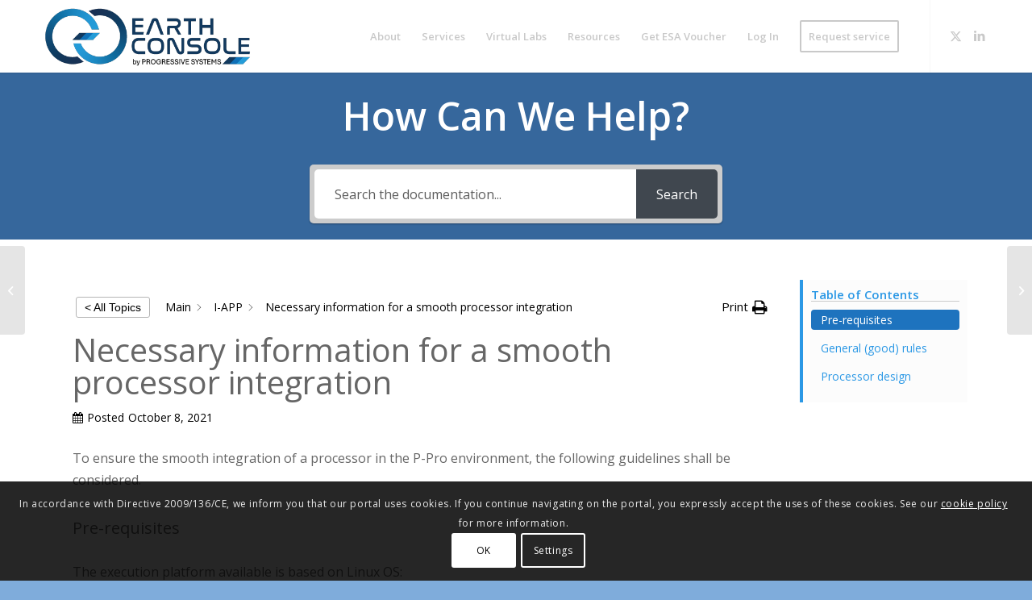

--- FILE ---
content_type: text/css
request_url: https://earthconsole.eu/wp-content/plugins/echo-knowledge-base/css/ap-frontend-layout-vital.min.css?ver=15.500.10
body_size: 33587
content:
@keyframes spin{0%{transform:rotate(0deg)}100%{transform:rotate(360deg)}}.epkb-doc-search-container h1,.epkb-doc-search-container h2,.epkb-doc-search-container h3,.epkb-doc-search-container h4,.epkb-doc-search-container h5,.epkb-doc-search-container h6,.epkb-doc-search-container p,.epkb-doc-search-container a,.epkb-doc-search-container div,.epkb-doc-search-container span,.epkb-doc-search-container strong,.epkb-doc-search-container b,.epkb-doc-search-container i,.epkb-doc-search-container ol,.epkb-doc-search-container ul,.epkb-doc-search-container li,.epkb-doc-search-container section,.epkb-doc-search-container nav,.epkb-doc-search-container menu,.epkb-doc-search-container header,.epkb-doc-search-container form,.epkb-doc-search-container input,.epkb-doc-search-container button,.epkb-doc-search-container img,.epkb-doc-search-container legend,.epkb-doc-search-container label,.epkb-doc-search-container fieldset{margin:0;padding:0;border:0;outline:0;font-size:100%;vertical-align:baseline;font-weight:normal;line-height:1;text-align:left;text-decoration:none;border:none;box-shadow:none;box-sizing:border-box;font-style:normal;list-style-type:none;list-style-image:none;float:none}#eckb-article-page-container-v2 .eckb-navigation-back h1,#eckb-article-page-container-v2 .eckb-navigation-back h2,#eckb-article-page-container-v2 .eckb-navigation-back h3,#eckb-article-page-container-v2 .eckb-navigation-back h4,#eckb-article-page-container-v2 .eckb-navigation-back h5,#eckb-article-page-container-v2 .eckb-navigation-back h6,#eckb-article-page-container-v2 .eckb-navigation-back p,#eckb-article-page-container-v2 .eckb-navigation-back a,#eckb-article-page-container-v2 .eckb-navigation-back div,#eckb-article-page-container-v2 .eckb-navigation-back span,#eckb-article-page-container-v2 .eckb-navigation-back strong,#eckb-article-page-container-v2 .eckb-navigation-back b,#eckb-article-page-container-v2 .eckb-navigation-back i,#eckb-article-page-container-v2 .eckb-navigation-back ol,#eckb-article-page-container-v2 .eckb-navigation-back ul,#eckb-article-page-container-v2 .eckb-navigation-back li,#eckb-article-page-container-v2 .eckb-navigation-back section,#eckb-article-page-container-v2 .eckb-navigation-back nav,#eckb-article-page-container-v2 .eckb-navigation-back menu,#eckb-article-page-container-v2 .eckb-navigation-back header,#eckb-article-page-container-v2 .eckb-navigation-back form,#eckb-article-page-container-v2 .eckb-navigation-back input,#eckb-article-page-container-v2 .eckb-navigation-back button,#eckb-article-page-container-v2 .eckb-navigation-back img,#eckb-article-page-container-v2 .eckb-breadcrumb h1,#eckb-article-page-container-v2 .eckb-breadcrumb h2,#eckb-article-page-container-v2 .eckb-breadcrumb h3,#eckb-article-page-container-v2 .eckb-breadcrumb h4,#eckb-article-page-container-v2 .eckb-breadcrumb h5,#eckb-article-page-container-v2 .eckb-breadcrumb h6,#eckb-article-page-container-v2 .eckb-breadcrumb p,#eckb-article-page-container-v2 .eckb-breadcrumb a,#eckb-article-page-container-v2 .eckb-breadcrumb div,#eckb-article-page-container-v2 .eckb-breadcrumb span,#eckb-article-page-container-v2 .eckb-breadcrumb strong,#eckb-article-page-container-v2 .eckb-breadcrumb b,#eckb-article-page-container-v2 .eckb-breadcrumb i,#eckb-article-page-container-v2 .eckb-breadcrumb ol,#eckb-article-page-container-v2 .eckb-breadcrumb ul,#eckb-article-page-container-v2 .eckb-breadcrumb li,#eckb-article-page-container-v2 .eckb-breadcrumb section,#eckb-article-page-container-v2 .eckb-breadcrumb nav,#eckb-article-page-container-v2 .eckb-breadcrumb menu,#eckb-article-page-container-v2 .eckb-breadcrumb header,#eckb-article-page-container-v2 .eckb-breadcrumb form,#eckb-article-page-container-v2 .eckb-breadcrumb input,#eckb-article-page-container-v2 .eckb-breadcrumb button,#eckb-article-page-container-v2 .eckb-breadcrumb img,#eckb-article-page-container-v2 .eckb-tag-container h1,#eckb-article-page-container-v2 .eckb-tag-container h2,#eckb-article-page-container-v2 .eckb-tag-container h3,#eckb-article-page-container-v2 .eckb-tag-container h4,#eckb-article-page-container-v2 .eckb-tag-container h5,#eckb-article-page-container-v2 .eckb-tag-container h6,#eckb-article-page-container-v2 .eckb-tag-container p,#eckb-article-page-container-v2 .eckb-tag-container a,#eckb-article-page-container-v2 .eckb-tag-container div,#eckb-article-page-container-v2 .eckb-tag-container span,#eckb-article-page-container-v2 .eckb-tag-container strong,#eckb-article-page-container-v2 .eckb-tag-container b,#eckb-article-page-container-v2 .eckb-tag-container i,#eckb-article-page-container-v2 .eckb-tag-container ol,#eckb-article-page-container-v2 .eckb-tag-container ul,#eckb-article-page-container-v2 .eckb-tag-container li,#eckb-article-page-container-v2 .eckb-tag-container section,#eckb-article-page-container-v2 .eckb-tag-container nav,#eckb-article-page-container-v2 .eckb-tag-container menu,#eckb-article-page-container-v2 .eckb-tag-container header,#eckb-article-page-container-v2 .eckb-tag-container form,#eckb-article-page-container-v2 .eckb-tag-container input,#eckb-article-page-container-v2 .eckb-tag-container button,#eckb-article-page-container-v2 .eckb-tag-container img{margin:0;padding:0;border:0;outline:0;vertical-align:baseline;font-weight:normal;line-height:1;text-align:left;text-decoration:none;border:none;box-shadow:none;box-sizing:border-box;list-style-image:none}#eckb-article-page-container-v2 .eckb-article-toc .eckb-article-toc__title{margin:0;padding:0}.eckb-article-resets #eckb-article-page-container-v2 .eckb-article-title{margin:0;padding:0;border:0;outline:0;vertical-align:baseline;font-weight:normal;line-height:1;text-align:left;text-decoration:none;border:none;box-shadow:none;box-sizing:border-box;font-style:normal;list-style-type:none;list-style-image:none;float:none;border:0;border:none;text-transform:none;letter-spacing:0;height:auto}.eckb-article-resets #eckb-article-page-container-v2 .eckb-article-content-header__article-meta{margin:0;padding:0;border:0;outline:0;vertical-align:baseline;font-weight:normal;line-height:1;text-align:left;text-decoration:none;border:none;box-shadow:none;box-sizing:border-box;font-style:normal;list-style-type:none;list-style-image:none;float:none;border:0;border:none;text-transform:none;letter-spacing:0;height:auto}.eckb-article-resets #eckb-article-page-container-v2 .eckb-breadcrumb{margin:0;padding:0;border:0;outline:0;vertical-align:baseline;font-weight:normal;line-height:1;text-align:left;text-decoration:none;border:none;box-shadow:none;box-sizing:border-box;font-style:normal;list-style-type:none;list-style-image:none;float:none;border:0;border:none;text-transform:none;letter-spacing:0;height:auto}.eckb-article-resets #eckb-article-page-container-v2 .eckb-navigation-back{margin:0;padding:0;border:0;outline:0;vertical-align:baseline;font-weight:normal;line-height:1;text-align:left;text-decoration:none;border:none;box-shadow:none;box-sizing:border-box;font-style:normal;list-style-type:none;list-style-image:none;float:none;border:0;border:none;text-transform:none;letter-spacing:0;height:auto}.eckb-article-resets #eckb-article-page-container-v2 #eckb-article-content-body{margin:0;padding:0;border:0;outline:0;vertical-align:baseline;font-weight:normal;line-height:1;text-align:left;text-decoration:none;border:none;box-shadow:none;box-sizing:border-box;font-style:normal;list-style-type:none;list-style-image:none;float:none;border:0;border:none;text-transform:none;letter-spacing:0;height:auto}.et-fb-preview--wireframe #eckb-article-page-container-v2 .et-fb-iframe-ancestor{display:block !important}.et-fb-preview--wireframe .et-fb-root-ancestor #eckb-article-page-container-v2 #eckb-article-body{display:block !important}.eckb_ap_active_theme_Divi #eckb-article-content #eckb-article-content-body ul{list-style-type:disc;padding-left:30px;line-height:26px}.eckb_ap_active_theme_Divi #eckb-article-content #eckb-article-content-body ol{list-style-type:decimal;list-style-position:inside;padding-left:30px;line-height:26px}.eckb_ap_active_theme_Divi #eckb-article-content #eckb-article-content-body ul li ol{padding:2px 0 2px 30px}.eckb_ap_active_theme_Divi #eckb-article-content #eckb-article-content-body ul li ul{padding:2px 0px 2px 30px}.eckb_ap_active_theme_Divi #eckb-article-content #eckb-article-content-body ol li ul{padding:2px 0px 2px 30px}.eckb_mp_active_theme_twentyseventeen h5{letter-spacing:0}.eckb_ap_active_theme_twentyseventeen .epkb-sidebar-container-v2 h5{letter-spacing:0;text-transform:none}.eckb_mp_active_theme_phlox .epkb-doc-search-container .epkb-search .epkb-search-box input[type=text]{max-width:100% !important}.eckb_ap_active_theme_phlox .epkb-doc-search-container .epkb-search .epkb-search-box input[type=text]{max-width:100% !important}.eckb_mp_active_theme_colibri-wp #epkb-content-container div:before,.eckb_mp_active_theme_colibri-wp #epkb-content-container ul:before,.eckb_mp_active_theme_colibri-wp #epkb-content-container article:before,.eckb_mp_active_theme_colibri-wp #epkb-content-container aside:before,.eckb_mp_active_theme_colibri-wp #epkb-content-container details:before,.eckb_mp_active_theme_colibri-wp #epkb-content-container figcaption:before,.eckb_mp_active_theme_colibri-wp #epkb-content-container figure:before,.eckb_mp_active_theme_colibri-wp #epkb-content-container footer:before,.eckb_mp_active_theme_colibri-wp #epkb-content-container header:before,.eckb_mp_active_theme_colibri-wp #epkb-content-container hgroup:before,.eckb_mp_active_theme_colibri-wp #epkb-content-container menu:before,.eckb_mp_active_theme_colibri-wp #epkb-content-container nav:before,.eckb_mp_active_theme_colibri-wp #epkb-content-container section:before,.eckb_mp_active_theme_colibri-wp #epkb-content-container div:after,.eckb_mp_active_theme_colibri-wp #epkb-content-container ul:after,.eckb_mp_active_theme_colibri-wp #epkb-content-container article:after,.eckb_mp_active_theme_colibri-wp #epkb-content-container aside:after,.eckb_mp_active_theme_colibri-wp #epkb-content-container details:after,.eckb_mp_active_theme_colibri-wp #epkb-content-container figcaption:after,.eckb_mp_active_theme_colibri-wp #epkb-content-container figure:after,.eckb_mp_active_theme_colibri-wp #epkb-content-container footer:after,.eckb_mp_active_theme_colibri-wp #epkb-content-container header:after,.eckb_mp_active_theme_colibri-wp #epkb-content-container hgroup:after,.eckb_mp_active_theme_colibri-wp #epkb-content-container menu:after,.eckb_mp_active_theme_colibri-wp #epkb-content-container nav:after,.eckb_mp_active_theme_colibri-wp #epkb-content-container section:after{display:none}.eckb_mp_active_theme_colibri-wp #epkb-content-container .h-text ul>li::before{display:none}.eckb_mp_active_theme_colibri-wp .epkb-faqs-container .epkb-faqs__item-container::before,.eckb_mp_active_theme_colibri-wp .epkb-faqs-container .epkb-faqs__item-container::after,.eckb_mp_active_theme_colibri-wp .epkb-faqs-container .epkb-faqs__item__question::before,.eckb_mp_active_theme_colibri-wp .epkb-faqs-container .epkb-faqs__item__question__text::before,.eckb_mp_active_theme_colibri-wp .epkb-faqs-container .epkb-faqs__item__question__text::after,.eckb_mp_active_theme_colibri-wp .epkb-faqs-container .epkb-faqs__item__question::after{display:none}.eckb_mp_active_theme_colibri-wp .epkb-faqs-container .epkb-faqs__item__question__icon::after{display:none}[class^=avada] .single-epkb_post_type_1 #boxed-wrapper{overflow:inherit !important}.eckb_mp_active_theme_twentytwenty .eckb-categories-list .epkb-cat-count{word-break:normal}.eckb_ap_active_theme_twentytwenty .eckb-toolbar-button-text{word-break:normal}.eckb_mp_active_theme_twentynineteen h2:before{display:none}.eckb_ap_active_theme_twentynineteen h1:before,.eckb_ap_active_theme_twentynineteen h2:before,.eckb_ap_active_theme_twentynineteen h3:before,.eckb_ap_active_theme_twentynineteen h4:before{display:none}.eckb_cp_active_theme_twentynineteen h1:before,.eckb_cp_active_theme_twentynineteen h2:before,.eckb_cp_active_theme_twentynineteen h3:before,.eckb_cp_active_theme_twentynineteen h4:before{display:none}.eckb_mp_active_theme_twentysixteen a{box-shadow:none}.single-epkb_post_type_1#neve_body .wrapper{overflow:initial !important}.eckb_mp_active_theme_hestia,.eckb_ap_active_theme_hestia,.eckb_cp_active_theme_hestia{margin-top:71px !important}.eckb_mp_active_theme_shapely section{overflow:initial}.eckb_ap_active_theme_Shapely section,.eckb_ap_active_theme_Shapely footer{padding:0}.ast-container .eckb-kb-template{width:100%}.ast-container #eckb-archive-page-container{width:100% !important}.epkb-editor-preview .site-content{z-index:9999999;position:relative}.eckb-kb-template-active .ast-container{width:100% !important;max-width:100% !important;padding:0 !important}.eckb-kb-template-active.has-shfb-builder .content-wrapper{width:100% !important;max-width:100% !important}body.wp-theme-hueman[class*=-epkb_post_type] .main-inner{padding:0 !important}body.wp-theme-hueman[class*=-epkb_post_type] .main::before,body.wp-theme-hueman[class*=-epkb_post_type] .main::after{display:none !important}#eckb-article-page-container-v2{position:relative;text-align:left;margin:auto;display:flex;flex-direction:column}#eckb-article-page-container-v2 .epkb-doc-search-container{position:relative;z-index:1;padding:50px 0;max-width:100%;text-align:center;width:100%}#eckb-article-page-container-v2 .epkb-doc-search-container .epkb-doc-search-container__title{text-align:center;font-size:30px;margin-bottom:23px}@media only screen and (min-width: 769px){#eckb-article-page-container-v2 .epkb-doc-search-container .epkb-doc-search-container__title{font-size:36px}}#eckb-article-page-container-v2 .epkb-doc-search-container .epkb-search{width:80%;margin:0 auto;position:relative}@media only screen and (max-width: 768px){#eckb-article-page-container-v2 .epkb-doc-search-container .epkb-search{width:100% !important}}#eckb-article-page-container-v2 .epkb-doc-search-container .epkb-search .epkb-search-box{position:relative;text-align:center;display:block}@media only screen and (min-width: 769px){#eckb-article-page-container-v2 .epkb-doc-search-container .epkb-search .epkb-search-box{display:flex}}#eckb-article-page-container-v2 .epkb-doc-search-container .epkb-search .epkb-search-box input[type=text]{width:80% !important;line-height:22px;font-size:18px;padding:10px 43px !important;height:50px;display:inline-block !important;-webkit-box-sizing:border-box;-moz-box-sizing:border-box;box-sizing:border-box}@media only screen and (min-width: 769px){#eckb-article-page-container-v2 .epkb-doc-search-container .epkb-search .epkb-search-box input[type=text]{width:100% !important}}#eckb-article-page-container-v2 .epkb-doc-search-container .epkb-search .epkb-search-box .epkb-search-box_button-wrap{display:inline-block;width:80%;font-size:18px}@media only screen and (min-width: 769px){#eckb-article-page-container-v2 .epkb-doc-search-container .epkb-search .epkb-search-box .epkb-search-box_button-wrap{display:block;width:initial}}#eckb-article-page-container-v2 .epkb-doc-search-container .epkb-search .epkb-search-box .epkb-search-box_button-wrap button{text-align:center;line-height:22px;font-size:18px;padding:10px 15px !important;height:50px;display:inline-block;-webkit-box-sizing:border-box;-moz-box-sizing:border-box;box-sizing:border-box;word-break:normal;word-wrap:normal;width:100%;position:relative;margin-top:24px}@media only screen and (min-width: 769px){#eckb-article-page-container-v2 .epkb-doc-search-container .epkb-search .epkb-search-box .epkb-search-box_button-wrap button{width:fit-content;margin-top:initial;position:initial}}#eckb-article-page-container-v2 .epkb-doc-search-container .epkb-search-form-1 .epkb-search-box{word-break:normal}@media only screen and (min-width: 769px){#eckb-article-page-container-v2 .epkb-doc-search-container .epkb-search-form-1 .epkb-search-box{display:flex}}#eckb-article-page-container-v2 .epkb-doc-search-container .epkb-search-form-1 .epkb-search-box input[type=text]{margin-right:-3px}#eckb-article-page-container-v2 .epkb-doc-search-container .epkb-search-form-1 .epkb-search-box .epkb-search-box_button-wrap button{display:inline-block !important;top:0;right:-1px;margin:0;margin-top:24px;position:relative;box-sizing:border-box;width:100%}@media only screen and (min-width: 769px){#eckb-article-page-container-v2 .epkb-doc-search-container .epkb-search-form-1 .epkb-search-box .epkb-search-box_button-wrap button{width:fit-content;margin-top:0;position:initial}}@media only screen and (min-width: 769px){#eckb-article-page-container-v2 .epkb-doc-search-container .epkb-search-form-2 .epkb-search-box{display:block}}#eckb-article-page-container-v2 .epkb-doc-search-container .epkb-search-form-2 .epkb-search-box .epkb-search-box_button-wrap button{border:1px solid #407fb3;margin-top:24px;width:100%;position:relative;display:inline-block !important}@media only screen and (min-width: 769px){#eckb-article-page-container-v2 .epkb-doc-search-container .epkb-search-form-2 .epkb-search-box .epkb-search-box_button-wrap button{box-sizing:border-box;margin-top:15px;width:fit-content;position:initial}}#eckb-article-page-container-v2 .epkb-doc-search-container .epkb-search-form-3{width:80%}#eckb-article-page-container-v2 .epkb-doc-search-container .epkb-search-form-3 .epkb-search-box{display:block;word-break:normal}@media only screen and (min-width: 769px){#eckb-article-page-container-v2 .epkb-doc-search-container .epkb-search-form-3 .epkb-search-box{display:flex}}#eckb-article-page-container-v2 .epkb-doc-search-container .epkb-search-form-3 .epkb-search-box input[type=text]{width:100%}#eckb-article-page-container-v2 .epkb-doc-search-container .epkb-search-form-3 .epkb-search-box .epkb-search-box_button-wrap button{display:none !important}#eckb-article-page-container-v2 .epkb-doc-search-container .epkb-search-form-4 .epkb-search-box .epkb-search-box_button-wrap button{top:0;right:-1px;position:relative;margin:0;margin-top:24px;width:100%;display:inline-block !important}@media only screen and (min-width: 769px){#eckb-article-page-container-v2 .epkb-doc-search-container .epkb-search-form-4 .epkb-search-box .epkb-search-box_button-wrap button{width:fit-content;display:inline-block;box-sizing:border-box;position:initial;margin-top:0}}#eckb-article-page-container-v2 #eckb-article-header{width:100%}#eckb-article-page-container-v2 #eckb-article-body{display:grid;grid-template-rows:auto;align-items:stretch;width:100%;max-width:100%;grid-template-areas:"left-sidebar content right-sidebar";margin:0 auto}#eckb-article-page-container-v2 #eckb-article-body #eckb-article-left-sidebar{position:relative}#eckb-article-page-container-v2 #eckb-article-body #eckb-article-left-sidebar.epkb-editor-zone:before{content:"";position:absolute;display:block;left:0;right:0;bottom:100%}#eckb-article-page-container-v2 #eckb-article-body #eckb-article-content{position:relative}#eckb-article-page-container-v2 #eckb-article-body #eckb-article-content #eckb-article-content-header{width:100%;display:flex;flex-direction:column}#eckb-article-page-container-v2 #eckb-article-body #eckb-article-content #eckb-article-content-header .eckb-navigation-back{float:left;width:100%}#eckb-article-page-container-v2 #eckb-article-body #eckb-article-content #eckb-article-content-header .eckb-navigation-back .eckb-navigation-button{float:left}#eckb-article-page-container-v2 #eckb-article-body #eckb-article-content #eckb-article-content-header .eckb-navigation-back .eckb-navigation-button a{float:left}#eckb-article-page-container-v2 #eckb-article-body #eckb-article-content #eckb-article-content-header .eckb-article-content-header__article-meta{float:left;width:100%;padding:10px 0}#eckb-article-page-container-v2 #eckb-article-body #eckb-article-content #eckb-article-content-header .eckb-article-content-header__article-meta .eckb-ach__article-meta__date-created{float:left;margin-right:15px}#eckb-article-page-container-v2 #eckb-article-body #eckb-article-content #eckb-article-content-header .eckb-article-content-header__article-meta .eckb-ach__article-meta__date-created .eckb-ach__article-meta__date-created__text{margin-right:5px}#eckb-article-page-container-v2 #eckb-article-body #eckb-article-content #eckb-article-content-header .eckb-article-content-header__article-meta .eckb-ach__article-meta__date-created .eckb-ach__article-meta__date-created__date-icon{margin-right:5px}#eckb-article-page-container-v2 #eckb-article-body #eckb-article-content #eckb-article-content-header .eckb-article-content-header__article-meta .eckb-ach__article-meta__date-updated{float:left;margin-right:15px}#eckb-article-page-container-v2 #eckb-article-body #eckb-article-content #eckb-article-content-header .eckb-article-content-header__article-meta .eckb-ach__article-meta__date-updated .eckb-ach__article-meta__date-updated__text{margin-right:5px}#eckb-article-page-container-v2 #eckb-article-body #eckb-article-content #eckb-article-content-header .eckb-article-content-header__article-meta .eckb-ach__article-meta__date-updated .eckb-ach__article-meta__date-updated__date-icon{margin-right:5px}#eckb-article-page-container-v2 #eckb-article-body #eckb-article-content #eckb-article-content-header .eckb-article-content-header__article-meta .eckb-ach__article-meta__author{float:left;margin-right:15px}#eckb-article-page-container-v2 #eckb-article-body #eckb-article-content #eckb-article-content-header .eckb-article-content-header__article-meta .eckb-ach__article-meta__author .eckb-ach__article-meta__author__text{margin-right:5px}#eckb-article-page-container-v2 #eckb-article-body #eckb-article-content #eckb-article-content-header .eckb-article-content-header__article-meta .eckb-ach__article-meta__author .eckb-ach__article-meta__author__author-icon{margin-right:5px}#eckb-article-page-container-v2 #eckb-article-body #eckb-article-content #eckb-article-content-header .eckb-article-content-header__article-meta .eckb-ach__article-meta__views_counter{float:left;margin-right:15px}#eckb-article-page-container-v2 #eckb-article-body #eckb-article-content #eckb-article-content-header .eckb-article-content-header__article-meta .eckb-ach__article-meta__views_counter .eckb-ach__article-meta__views_counter__text{margin-right:5px}#eckb-article-page-container-v2 #eckb-article-body #eckb-article-content #eckb-article-content-header .eckb-article-content-header__article-meta .eckb-ach__article-meta__views_counter .eckb-ach__article-meta__views_counter-icon{margin-right:5px}#eckb-article-page-container-v2 #eckb-article-body #eckb-article-content #eckb-article-content-header .eckb-breadcrumb{float:left;width:100%;margin-bottom:20px}#eckb-article-page-container-v2 #eckb-article-body #eckb-article-content #eckb-article-content-header .eckb-breadcrumb .eckb-breadcrumb-label{float:left;margin-right:10px}#eckb-article-page-container-v2 #eckb-article-body #eckb-article-content #eckb-article-content-header .eckb-breadcrumb .eckb-breadcrumb-nav{float:left;padding:0}#eckb-article-page-container-v2 #eckb-article-body #eckb-article-content #eckb-article-content-header .eckb-breadcrumb .eckb-breadcrumb-nav li{float:left;display:block;padding-right:10px}#eckb-article-page-container-v2 #eckb-article-body #eckb-article-content #eckb-article-content-header .eckb-breadcrumb .eckb-breadcrumb-nav li a{text-decoration:none;font-weight:inherit;font-family:inherit}#eckb-article-page-container-v2 #eckb-article-body #eckb-article-content #eckb-article-content-header .eckb-breadcrumb .eckb-breadcrumb-nav li a span{font-weight:inherit;font-family:inherit}#eckb-article-page-container-v2 #eckb-article-body #eckb-article-content #eckb-article-content-header .eckb-breadcrumb .eckb-breadcrumb-nav li .eckb-breadcrumb-link{font-weight:inherit;font-family:inherit}#eckb-article-page-container-v2 #eckb-article-body #eckb-article-content #eckb-article-content-header .eckb-breadcrumb .eckb-breadcrumb-nav li .eckb-breadcrumb-link span[aria-current=page]{font-weight:inherit !important;font-family:inherit !important}#eckb-article-page-container-v2 #eckb-article-body #eckb-article-content #eckb-article-content-header .eckb-breadcrumb .eckb-breadcrumb-link-icon{font-size:.6em;line-height:2em;display:inline-block;vertical-align:middle;margin-left:6px}@keyframes spin{0%{transform:rotate(0deg)}100%{transform:rotate(360deg)}}#eckb-article-page-container-v2 #eckb-article-body #eckb-article-content #eckb-article-content-header-v2{width:100%;display:flex;position:relative;flex-direction:column}#eckb-article-page-container-v2 #eckb-article-body #eckb-article-content #eckb-article-content-header-v2 .eckb-article-content-header-row-left-group{display:flex;justify-content:flex-start;flex-wrap:wrap;margin-right:30px}#eckb-article-page-container-v2 #eckb-article-body #eckb-article-content #eckb-article-content-header-v2 .eckb-article-content-header-row-right-group{display:flex;justify-content:flex-end;flex-wrap:wrap;flex:1}#eckb-article-page-container-v2 #eckb-article-body #eckb-article-content #eckb-article-content-header-v2 #eckb-article-content-header-row-1,#eckb-article-page-container-v2 #eckb-article-body #eckb-article-content #eckb-article-content-header-v2 #eckb-article-content-header-row-2,#eckb-article-page-container-v2 #eckb-article-body #eckb-article-content #eckb-article-content-header-v2 #eckb-article-content-header-row-3,#eckb-article-page-container-v2 #eckb-article-body #eckb-article-content #eckb-article-content-header-v2 #eckb-article-content-header-row-4,#eckb-article-page-container-v2 #eckb-article-body #eckb-article-content #eckb-article-content-header-v2 #eckb-article-content-header-row-5{display:flex;flex-direction:column;justify-content:flex-start;position:relative;margin-bottom:10px}#eckb-article-page-container-v2 #eckb-article-body #eckb-article-content #eckb-article-content-header-v2 #eckb-article-content-title-container{display:flex;justify-content:space-between;align-items:center}#eckb-article-page-container-v2 #eckb-article-body #eckb-article-content #eckb-article-content-header-v2 #eckb-article-content-title-container .eckb-article-title{margin:0;padding:0}#eckb-article-page-container-v2 #eckb-article-body #eckb-article-content #eckb-article-content-header-v2 .eckb-article-content-created-date-container{display:flex;justify-content:space-between;align-items:center;margin:0 10px 0 0}#eckb-article-page-container-v2 #eckb-article-body #eckb-article-content #eckb-article-content-header-v2 .eckb-article-content-created-date-container .eckb-meta-data-feature-icon{margin-right:5px}#eckb-article-page-container-v2 #eckb-article-body #eckb-article-content #eckb-article-content-header-v2 .eckb-article-content-created-date-container .eckb-meta-data-feature-text{margin-right:5px;white-space:nowrap}#eckb-article-page-container-v2 #eckb-article-body #eckb-article-content #eckb-article-content-header-v2 .eckb-article-content-created-date-container .eckb-meta-data-feature-value time{white-space:nowrap}#eckb-article-page-container-v2 #eckb-article-body #eckb-article-content #eckb-article-content-header-v2 .eckb-article-content-last-updated-date-container{display:flex;justify-content:space-between;align-items:center;margin:0 10px 0 0}#eckb-article-page-container-v2 #eckb-article-body #eckb-article-content #eckb-article-content-header-v2 .eckb-article-content-last-updated-date-container .eckb-meta-data-feature-icon{margin-right:5px}#eckb-article-page-container-v2 #eckb-article-body #eckb-article-content #eckb-article-content-header-v2 .eckb-article-content-last-updated-date-container .eckb-meta-data-feature-text{margin-right:5px;white-space:nowrap}#eckb-article-page-container-v2 #eckb-article-body #eckb-article-content #eckb-article-content-header-v2 .eckb-article-content-last-updated-date-container .eckb-meta-data-feature-value time{white-space:nowrap}#eckb-article-page-container-v2 #eckb-article-body #eckb-article-content #eckb-article-content-header-v2 .eckb-article-content-article-views-counter-container{display:flex;justify-content:space-between;align-items:center;margin:0 10px 0 0}#eckb-article-page-container-v2 #eckb-article-body #eckb-article-content #eckb-article-content-header-v2 .eckb-article-content-article-views-counter-container .eckb-meta-data-feature-icon{margin-right:5px}#eckb-article-page-container-v2 #eckb-article-body #eckb-article-content #eckb-article-content-header-v2 .eckb-article-content-article-views-counter-container .eckb-meta-data-feature-text{margin-right:5px;white-space:nowrap}#eckb-article-page-container-v2 #eckb-article-body #eckb-article-content #eckb-article-content-header-v2 .eckb-article-content-article-views-counter-container .eckb-meta-data-feature-value time{white-space:nowrap}#eckb-article-page-container-v2 #eckb-article-body #eckb-article-content #eckb-article-content-header-v2 .eckb-article-content-author-container{display:flex;justify-content:space-between;align-items:center;margin:0 10px 0 0}#eckb-article-page-container-v2 #eckb-article-body #eckb-article-content #eckb-article-content-header-v2 .eckb-article-content-author-container .eckb-meta-data-feature-icon{margin-right:5px}#eckb-article-page-container-v2 #eckb-article-body #eckb-article-content #eckb-article-content-header-v2 .eckb-article-content-author-container .eckb-meta-data-feature-text{margin-right:5px;white-space:nowrap}#eckb-article-page-container-v2 #eckb-article-body #eckb-article-content #eckb-article-content-header-v2 .eckb-article-content-author-container .eckb-meta-data-feature-value{white-space:nowrap}#eckb-article-page-container-v2 #eckb-article-body #eckb-article-content #eckb-article-content-header-v2 #eckb-article-content-breadcrumb-container{display:flex;justify-content:space-between;align-items:center}#eckb-article-page-container-v2 #eckb-article-body #eckb-article-content #eckb-article-content-header-v2 #eckb-article-content-breadcrumb-container .eckb-breadcrumb-label{display:inline;margin-right:10px}#eckb-article-page-container-v2 #eckb-article-body #eckb-article-content #eckb-article-content-header-v2 #eckb-article-content-breadcrumb-container .eckb-breadcrumb-outline{display:inline-block}#eckb-article-page-container-v2 #eckb-article-body #eckb-article-content #eckb-article-content-header-v2 #eckb-article-content-breadcrumb-container .eckb-breadcrumb-nav{padding:0;display:inline}#eckb-article-page-container-v2 #eckb-article-body #eckb-article-content #eckb-article-content-header-v2 #eckb-article-content-breadcrumb-container .eckb-breadcrumb-nav li{display:inline;padding-right:10px}#eckb-article-page-container-v2 #eckb-article-body #eckb-article-content #eckb-article-content-header-v2 #eckb-article-content-breadcrumb-container .eckb-breadcrumb-nav li a{text-decoration:none;font-weight:inherit;font-family:inherit}#eckb-article-page-container-v2 #eckb-article-body #eckb-article-content #eckb-article-content-header-v2 #eckb-article-content-breadcrumb-container .eckb-breadcrumb-nav li a span{font-weight:inherit;font-family:inherit}#eckb-article-page-container-v2 #eckb-article-body #eckb-article-content #eckb-article-content-header-v2 #eckb-article-content-breadcrumb-container .eckb-breadcrumb-link{font-weight:inherit;font-family:inherit}#eckb-article-page-container-v2 #eckb-article-body #eckb-article-content #eckb-article-content-header-v2 #eckb-article-content-breadcrumb-container .eckb-breadcrumb-link span[aria-current=page]{font-weight:inherit !important;font-family:inherit !important}#eckb-article-page-container-v2 #eckb-article-body #eckb-article-content #eckb-article-content-header-v2 #eckb-article-content-breadcrumb-container .eckb-breadcrumb-link-icon{font-size:.6em;line-height:2em;display:inline-block;vertical-align:middle;margin-left:6px}#eckb-article-page-container-v2 #eckb-article-body #eckb-article-content #eckb-article-content-header-v2 #eckb-article-content-breadcrumb-container .eckb-breadcrumb-link{font-weight:inherit}#eckb-article-page-container-v2 #eckb-article-body #eckb-article-content #eckb-article-content-header-v2 #eckb-article-content-breadcrumb-container .epkbfa-ban{display:none}#eckb-article-page-container-v2 #eckb-article-body #eckb-article-content #eckb-article-content-header-v2 #eckb-article-content-header-bar-toolbar{display:flex;justify-content:flex-end;align-items:center}#eckb-article-page-container-v2 #eckb-article-body #eckb-article-content #eckb-article-content-header-v2 .eckb-navigation-back{float:left;width:100%}#eckb-article-page-container-v2 #eckb-article-body #eckb-article-content #eckb-article-content-header-v2 .eckb-navigation-back .eckb-navigation-button{float:left;white-space:nowrap}#eckb-article-page-container-v2 #eckb-article-body #eckb-article-content #eckb-article-content-header-v2 .eckb-navigation-back .eckb-navigation-button a{float:left;text-decoration:none}#eckb-article-page-container-v2 #eckb-article-body #eckb-article-content #eckb-article-content-header-v2 #eckb-article-content-toolbar-container .eckb-article-content-toolbar-button-container{display:flex;justify-content:flex-start;align-items:center}#eckb-article-page-container-v2 #eckb-article-body #eckb-article-content #eckb-article-content-header-v2 .eckb-print-button-container{display:flex;justify-content:flex-start;align-items:center}#eckb-article-page-container-v2 #eckb-article-body #eckb-article-content #eckb-article-content-header-v2 .eckb-print-button-container span:first-child{margin-right:5px}#eckb-article-page-container-v2 #eckb-article-body #eckb-article-content #eckb-article-content-body{width:100%}#eckb-article-page-container-v2 #eckb-article-body #eckb-article-right-sidebar{position:relative}
